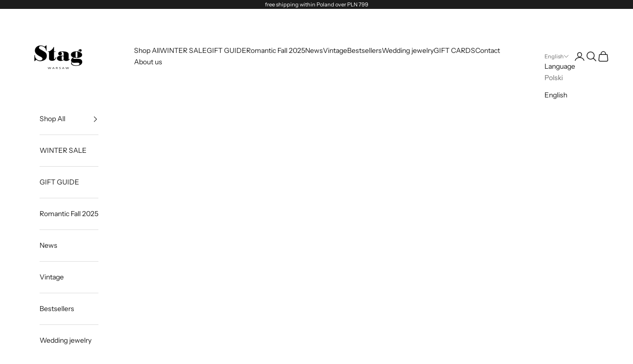

--- FILE ---
content_type: text/css
request_url: https://stagwarsaw.com/cdn/shop/t/2/assets/terms.css?v=29155008545055119781718601704
body_size: -642
content:
.terms-container {
	display: flex;
	align-items: flex-start;
	text-align: left;
	margin-top: 5px;
	color: rgb(var(--text-color) / 0.65);
}

.terms-container input {
	margin-top: 5px;
	margin-right: 10px;
}
